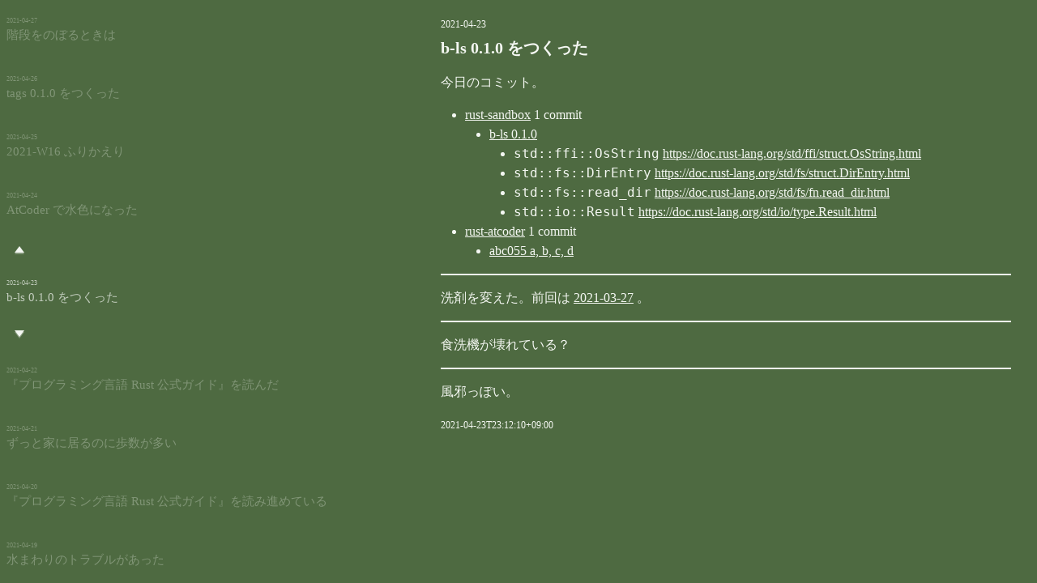

--- FILE ---
content_type: text/html
request_url: https://blog.bouzuya.net/2021/04/23/
body_size: 12222
content:
<!DOCTYPE html><html><head><meta charset="UTF-8"><title>2021-04-23 b-ls 0.1.0 をつくった - blog.bouzuya.net</title><meta name="robots" content="index, follow"><meta name="viewport" content="width=device-width,initial-scale=1"><meta name="twitter:card" content="summary"><meta name="twitter:site" content="@bouzuya"><meta name="twitter:creator" content="@bouzuya"><meta name="og:title" content="2021-04-23 b-ls 0.1.0 をつくった - blog.bouzuya.net"><meta name="og:url" content="https://blog.bouzuya.net/2021/04/23/"><meta name="og:image" content="https://blog.bouzuya.net/images/favicon.png"><meta name="og:description" content="今日のコミット。

- [rust-sandbox](https://github.com/bouzuya/rust-sandbox) 1 commit
  - [b-ls 0.1.0](https:"><meta name="og:site_name" content="blog.bouzuya.net"><meta name="theme-color" content="#4e6a41"><meta name="google-site-verification" content="WIpgFHN5YFkpju_QBxqY2IoTI6QV2OP0Xhc5WGq9U0g"><link rel="stylesheet" type="text/css" href="/styles/index-39b3a591c0.css"><link rel="alternate" type="application/atom+xml" href="/atom.xml"><link rel="icon" sizes="192x192" href="https://blog.bouzuya.net/images/favicon.png"><link rel="apple-touch-icon" sizes="192x192" href="https://blog.bouzuya.net/images/favicon.png"><script id="initial-state" data-initial-state="{&quot;focusedEntryId&quot;:&quot;2021-04-23&quot;,&quot;selectedEntryDetail&quot;:{&quot;description&quot;:&quot;今日のコミット。\n\n- [rust-sandbox](https://github.com/bouzuya/rust-sandbox) 1 commit\n  - [b-ls 0.1.0](https:&quot;,&quot;id&quot;:&quot;2021-04-23&quot;,&quot;title&quot;:&quot;b-ls 0.1.0 をつくった&quot;,&quot;html&quot;:&quot;&lt;p&gt;今日のコミット。&lt;/p&gt;\n&lt;ul&gt;\n&lt;li&gt;&lt;a href=\&quot;https://github.com/bouzuya/rust-sandbox\&quot;&gt;rust-sandbox&lt;/a&gt; 1 commit&lt;ul&gt;\n&lt;li&gt;&lt;a href=\&quot;https://github.com/bouzuya/rust-sandbox/commit/88f3786d2416e64215fd09e400268dd9e9ffaea8\&quot;&gt;b-ls 0.1.0&lt;/a&gt;&lt;ul&gt;\n&lt;li&gt;&lt;code&gt;std::ffi::OsString&lt;/code&gt; &lt;a href=\&quot;https://doc.rust-lang.org/std/ffi/struct.OsString.html\&quot;&gt;https://doc.rust-lang.org/std/ffi/struct.OsString.html&lt;/a&gt;&lt;/li&gt;\n&lt;li&gt;&lt;code&gt;std::fs::DirEntry&lt;/code&gt; &lt;a href=\&quot;https://doc.rust-lang.org/std/fs/struct.DirEntry.html\&quot;&gt;https://doc.rust-lang.org/std/fs/struct.DirEntry.html&lt;/a&gt;&lt;/li&gt;\n&lt;li&gt;&lt;code&gt;std::fs::read_dir&lt;/code&gt; &lt;a href=\&quot;https://doc.rust-lang.org/std/fs/fn.read_dir.html\&quot;&gt;https://doc.rust-lang.org/std/fs/fn.read_dir.html&lt;/a&gt;&lt;/li&gt;\n&lt;li&gt;&lt;code&gt;std::io::Result&lt;/code&gt; &lt;a href=\&quot;https://doc.rust-lang.org/std/io/type.Result.html\&quot;&gt;https://doc.rust-lang.org/std/io/type.Result.html&lt;/a&gt;&lt;/li&gt;\n&lt;/ul&gt;\n&lt;/li&gt;\n&lt;/ul&gt;\n&lt;/li&gt;\n&lt;li&gt;&lt;a href=\&quot;https://github.com/bouzuya/rust-atcoder\&quot;&gt;rust-atcoder&lt;/a&gt; 1 commit&lt;ul&gt;\n&lt;li&gt;&lt;a href=\&quot;https://github.com/bouzuya/rust-atcoder/commit/4784d5043b80929ee4682b4d2ec6addda27ce392\&quot;&gt;abc055 a, b, c, d&lt;/a&gt;&lt;/li&gt;\n&lt;/ul&gt;\n&lt;/li&gt;\n&lt;/ul&gt;\n&lt;hr&gt;\n&lt;p&gt;洗剤を変えた。前回は &lt;a href=\&quot;https://blog.bouzuya.net/2021/03/27/\&quot;&gt;2021-03-27&lt;/a&gt; 。&lt;/p&gt;\n&lt;hr&gt;\n&lt;p&gt;食洗機が壊れている？&lt;/p&gt;\n&lt;hr&gt;\n&lt;p&gt;風邪っぽい。&lt;/p&gt;\n&quot;,&quot;minutes&quot;:10,&quot;pubdate&quot;:&quot;2021-04-23T23:12:10+09:00&quot;,&quot;tags&quot;:[&quot;misc&quot;]},&quot;partialEntries&quot;:[{&quot;id&quot;:&quot;2021-05-08&quot;,&quot;title&quot;:&quot;ABC200 で水 → 緑に落ちた&quot;},{&quot;id&quot;:&quot;2021-05-07&quot;,&quot;title&quot;:&quot;なんだか調子が悪い&quot;},{&quot;id&quot;:&quot;2021-05-06&quot;,&quot;title&quot;:&quot;AC Library の lazysegtree を調べた&quot;},{&quot;id&quot;:&quot;2021-05-05&quot;,&quot;title&quot;:&quot;スーパーマリオ 3D コレクションをクリアした&quot;},{&quot;id&quot;:&quot;2021-05-04&quot;,&quot;title&quot;:&quot;強連結成分分解を調べた&quot;},{&quot;id&quot;:&quot;2021-05-03&quot;,&quot;title&quot;:&quot;川沿いの公園へ行った&quot;},{&quot;id&quot;:&quot;2021-05-02&quot;,&quot;title&quot;:&quot;2021-W17 &amp; 2021-04 ふりかえり&quot;},{&quot;id&quot;:&quot;2021-05-01&quot;,&quot;title&quot;:&quot;current を Rust で書き直した&quot;},{&quot;id&quot;:&quot;2021-04-30&quot;,&quot;title&quot;:&quot;&#96;[x]&#96; → ☑&quot;},{&quot;id&quot;:&quot;2021-04-29&quot;,&quot;title&quot;:&quot;Rust の raw string literals は便利だ&quot;},{&quot;id&quot;:&quot;2021-04-28&quot;,&quot;title&quot;:&quot;WUPC2012 F を解いた&quot;},{&quot;id&quot;:&quot;2021-04-27&quot;,&quot;title&quot;:&quot;階段をのぼるときは&quot;},{&quot;id&quot;:&quot;2021-04-26&quot;,&quot;title&quot;:&quot;tags 0.1.0 をつくった&quot;},{&quot;id&quot;:&quot;2021-04-25&quot;,&quot;title&quot;:&quot;2021-W16 ふりかえり&quot;},{&quot;id&quot;:&quot;2021-04-24&quot;,&quot;title&quot;:&quot;AtCoder で水色になった&quot;},{&quot;id&quot;:&quot;2021-04-23&quot;,&quot;title&quot;:&quot;b-ls 0.1.0 をつくった&quot;},{&quot;id&quot;:&quot;2021-04-22&quot;,&quot;title&quot;:&quot;『プログラミング言語 Rust 公式ガイド』を読んだ&quot;},{&quot;id&quot;:&quot;2021-04-21&quot;,&quot;title&quot;:&quot;ずっと家に居るのに歩数が多い&quot;},{&quot;id&quot;:&quot;2021-04-20&quot;,&quot;title&quot;:&quot;『プログラミング言語 Rust 公式ガイド』を読み進めている&quot;},{&quot;id&quot;:&quot;2021-04-19&quot;,&quot;title&quot;:&quot;水まわりのトラブルがあった&quot;},{&quot;id&quot;:&quot;2021-04-18&quot;,&quot;title&quot;:&quot;2021-W15 ふりかえり&quot;},{&quot;id&quot;:&quot;2021-04-17&quot;,&quot;title&quot;:&quot;『コンテナ物語』を読んだ&quot;},{&quot;id&quot;:&quot;2021-04-16&quot;,&quot;title&quot;:&quot;片付けをした&quot;},{&quot;id&quot;:&quot;2021-04-15&quot;,&quot;title&quot;:&quot;『コンテナ物語』を読んでいる&quot;},{&quot;id&quot;:&quot;2021-04-14&quot;,&quot;title&quot;:&quot;リングフィットアドベンチャー 301 日目&quot;},{&quot;id&quot;:&quot;2021-04-13&quot;,&quot;title&quot;:&quot;PostgreSQL ではクライアント接続ごとに単一のデータベースにしか接続できない&quot;},{&quot;id&quot;:&quot;2021-04-12&quot;,&quot;title&quot;:&quot;ABC112 を改めて解いた&quot;},{&quot;id&quot;:&quot;2021-04-11&quot;,&quot;title&quot;:&quot;2021-W14 ふりかえり&quot;},{&quot;id&quot;:&quot;2021-04-10&quot;,&quot;title&quot;:&quot;PAST #6 中級 64 点&quot;},{&quot;id&quot;:&quot;2021-04-09&quot;,&quot;title&quot;:&quot;pgAdmin を使ってみた&quot;},{&quot;id&quot;:&quot;2021-04-08&quot;,&quot;title&quot;:&quot;bouzuya/bbn-redux 0.3.0 をつくった&quot;}]}"></script></head><body><div id="app"><div class="app"><header class="header"><h1 class="title"><a href="/">blog.bouzuya.net</a></h1><nav class="nav"><header class="header"></header><div class="body"><ul class="link-list"><li class="link"><a class="menu" href="/2021/04/23/related/">◀</a></li><li class="link"><a class="next" href="/2021/04/22/">▼</a></li><li class="link"><a class="prev" href="/2021/04/24/">▲</a></li><li class="link"><a class="enter is-disabled" href="/2021/04/23/">▶</a></li></ul></div><footer class="footer"></footer></nav></header><div class="body"><div class="entry-detail"><article class="entry"><header class="header"><h1 class="id-title"><a href="/2021/04/23/"><span class="id">2021-04-23</span><span class="separator"> </span><span class="title">b-ls 0.1.0 をつくった</span></a></h1></header><div class="body"><section class="content"><p>今日のコミット。</p>
<ul>
<li><a href="https://github.com/bouzuya/rust-sandbox">rust-sandbox</a> 1 commit<ul>
<li><a href="https://github.com/bouzuya/rust-sandbox/commit/88f3786d2416e64215fd09e400268dd9e9ffaea8">b-ls 0.1.0</a><ul>
<li><code>std::ffi::OsString</code> <a href="https://doc.rust-lang.org/std/ffi/struct.OsString.html">https://doc.rust-lang.org/std/ffi/struct.OsString.html</a></li>
<li><code>std::fs::DirEntry</code> <a href="https://doc.rust-lang.org/std/fs/struct.DirEntry.html">https://doc.rust-lang.org/std/fs/struct.DirEntry.html</a></li>
<li><code>std::fs::read_dir</code> <a href="https://doc.rust-lang.org/std/fs/fn.read_dir.html">https://doc.rust-lang.org/std/fs/fn.read_dir.html</a></li>
<li><code>std::io::Result</code> <a href="https://doc.rust-lang.org/std/io/type.Result.html">https://doc.rust-lang.org/std/io/type.Result.html</a></li>
</ul>
</li>
</ul>
</li>
<li><a href="https://github.com/bouzuya/rust-atcoder">rust-atcoder</a> 1 commit<ul>
<li><a href="https://github.com/bouzuya/rust-atcoder/commit/4784d5043b80929ee4682b4d2ec6addda27ce392">abc055 a, b, c, d</a></li>
</ul>
</li>
</ul>
<hr>
<p>洗剤を変えた。前回は <a href="https://blog.bouzuya.net/2021/03/27/">2021-03-27</a> 。</p>
<hr>
<p>食洗機が壊れている？</p>
<hr>
<p>風邪っぽい。</p>
</section></div><footer class="footer"><a class="permalink" href="/2021/04/23/"><time class="pubdate" datetime="2021-04-23T23:12:10+09:00">2021-04-23T23:12:10+09:00</time></a></footer></article></div><div class="entry-list"><nav><header class="header"><h1><a href="/2021/04/23/related/">『2021-04-23 b-ls 0.1.0 をつくった』の関連記事</a></h1></header><div class="body"><ul class="entry-list index-4 count-9"><li class="entry-list-item entry-id-2021-04-27"><div class="entry"><a href="/2021/04/27/"><span class="id">2021-04-27</span><span class="separator"> </span><span class="title">階段をのぼるときは</span></a></div></li><li class="entry-list-item entry-id-2021-04-26"><div class="entry"><a href="/2021/04/26/"><span class="id">2021-04-26</span><span class="separator"> </span><span class="title">tags 0.1.0 をつくった</span></a></div></li><li class="entry-list-item entry-id-2021-04-25"><div class="entry"><a href="/2021/04/25/"><span class="id">2021-04-25</span><span class="separator"> </span><span class="title">2021-W16 ふりかえり</span></a></div></li><li class="entry-list-item entry-id-2021-04-24"><div class="entry"><a href="/2021/04/24/"><span class="id">2021-04-24</span><span class="separator"> </span><span class="title">AtCoder で水色になった</span></a></div></li><li class="entry-list-item entry-id-2021-04-23 is-focused is-selected"><div class="entry"><a href="/2021/04/23/"><span class="id">2021-04-23</span><span class="separator"> </span><span class="title">b-ls 0.1.0 をつくった</span></a></div></li><li class="entry-list-item entry-id-2021-04-22"><div class="entry"><a href="/2021/04/22/"><span class="id">2021-04-22</span><span class="separator"> </span><span class="title">『プログラミング言語 Rust 公式ガイド』を読んだ</span></a></div></li><li class="entry-list-item entry-id-2021-04-21"><div class="entry"><a href="/2021/04/21/"><span class="id">2021-04-21</span><span class="separator"> </span><span class="title">ずっと家に居るのに歩数が多い</span></a></div></li><li class="entry-list-item entry-id-2021-04-20"><div class="entry"><a href="/2021/04/20/"><span class="id">2021-04-20</span><span class="separator"> </span><span class="title">『プログラミング言語 Rust 公式ガイド』を読み進めている</span></a></div></li><li class="entry-list-item entry-id-2021-04-19"><div class="entry"><a href="/2021/04/19/"><span class="id">2021-04-19</span><span class="separator"> </span><span class="title">水まわりのトラブルがあった</span></a></div></li></ul></div><footer class="footer"></footer></nav></div></div><footer class="footer"><nav class="nav"><header class="header"></header><div class="body"><ul class="link-list"><li class="link"><a class="menu" href="/2021/04/23/related/">◀</a></li><li class="link"><a class="next" href="/2021/04/22/">▼</a></li><li class="link"><a class="prev" href="/2021/04/24/">▲</a></li><li class="link"><a class="enter is-disabled" href="/2021/04/23/">▶</a></li></ul></div><footer class="footer"></footer></nav></footer></div></div><script src="/scripts/index-8f080b78ab.js"></script></body></html>